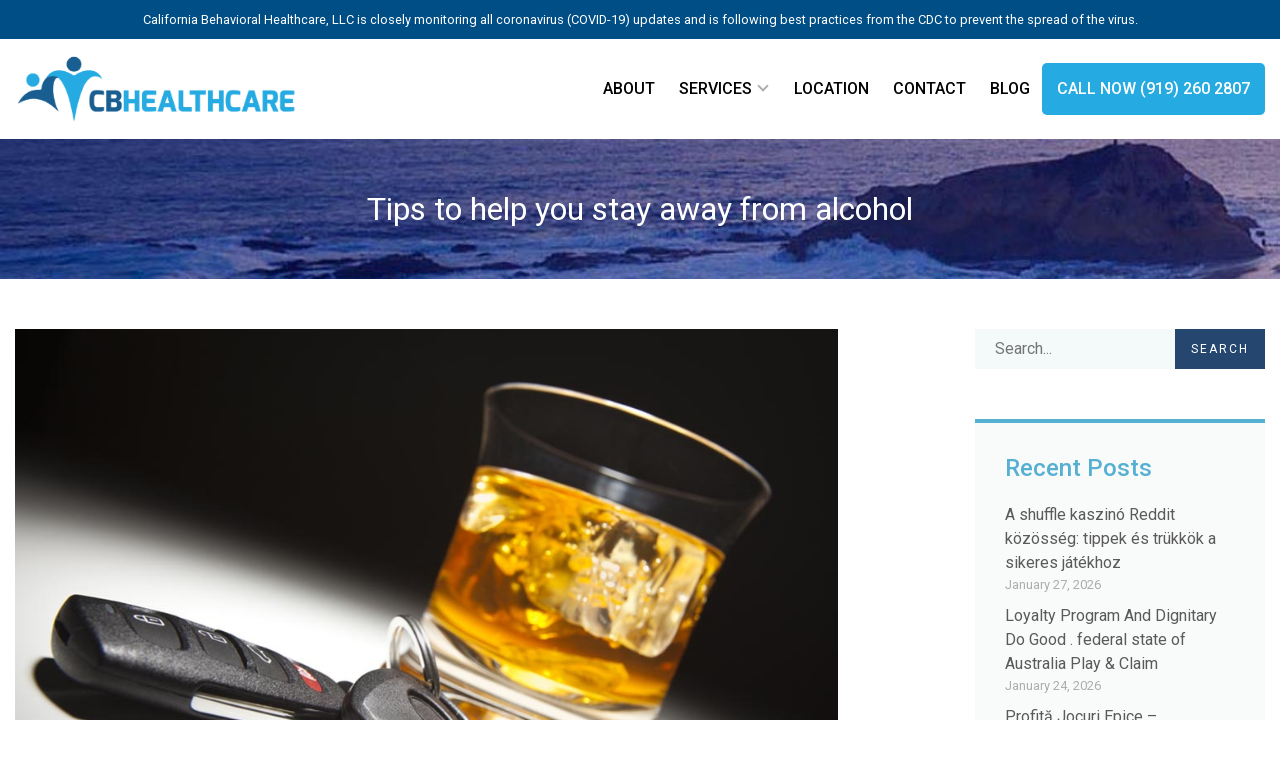

--- FILE ---
content_type: text/html; charset=UTF-8
request_url: https://www.cbhealthcares.com/tips-to-help-you-stay-away-from-alcohol/
body_size: 34615
content:
<!DOCTYPE html>
<html lang="en">
<head>
<meta charset="utf-8">
<meta http-equiv="X-UA-Compatible" content="IE=edge">
<meta name="viewport" content="width=device-width, initial-scale=1">
<!-- The above 3 meta tags *must* come first in the head; any other head content must come *after* these tags -->

<meta name="google-site-verification" content="dya_FXDcRmHdPxzD-y9K5vs5qRxqHrhtVtwA0Oqwbsg">
<meta name="author" content="California Behavioral Healthcare">
<link rel="shortcut icon" href="https://www.cbhealthcares.com/wp-content/themes/cbhealthcare-v1/images/favicon.png">
<title>Tips to help you stay away from alcohol - CB Healthcares</title>

<meta name='robots' content='index, follow, max-image-preview:large, max-snippet:-1, max-video-preview:-1' />

	<!-- This site is optimized with the Yoast SEO plugin v19.8 - https://yoast.com/wordpress/plugins/seo/ -->
	<link rel="canonical" href="https://www.cbhealthcares.com/tips-to-help-you-stay-away-from-alcohol/" />
	<meta property="og:locale" content="en_US" />
	<meta property="og:type" content="article" />
	<meta property="og:title" content="Tips to help you stay away from alcohol - CB Healthcares" />
	<meta property="og:description" content="Alcohol is widely used in our society and many of our activities are drenched with it, ranging from celebration to any other function. Hence, there is always a chance to swerve towards alcoholism for all of us. Drinking on a regular basis can surely lead to dependence, giving way to a lot of other troubles..." />
	<meta property="og:url" content="https://www.cbhealthcares.com/tips-to-help-you-stay-away-from-alcohol/" />
	<meta property="og:site_name" content="CB Healthcares" />
	<meta property="article:published_time" content="2021-10-31T08:07:02+00:00" />
	<meta property="article:modified_time" content="2021-11-01T08:07:24+00:00" />
	<meta property="og:image" content="https://www.cbhealthcares.com/wp-content/uploads/2021/11/Tips-to-help-you-stay-away-from-alcohol.jpg" />
	<meta property="og:image:width" content="1000" />
	<meta property="og:image:height" content="667" />
	<meta property="og:image:type" content="image/jpeg" />
	<meta name="author" content="cbhwebmaster" />
	<meta name="twitter:card" content="summary_large_image" />
	<meta name="twitter:label1" content="Written by" />
	<meta name="twitter:data1" content="cbhwebmaster" />
	<meta name="twitter:label2" content="Est. reading time" />
	<meta name="twitter:data2" content="4 minutes" />
	<script type="application/ld+json" class="yoast-schema-graph">{"@context":"https://schema.org","@graph":[{"@type":"WebPage","@id":"https://www.cbhealthcares.com/tips-to-help-you-stay-away-from-alcohol/","url":"https://www.cbhealthcares.com/tips-to-help-you-stay-away-from-alcohol/","name":"Tips to help you stay away from alcohol - CB Healthcares","isPartOf":{"@id":"https://www.cbhealthcares.com/#website"},"primaryImageOfPage":{"@id":"https://www.cbhealthcares.com/tips-to-help-you-stay-away-from-alcohol/#primaryimage"},"image":{"@id":"https://www.cbhealthcares.com/tips-to-help-you-stay-away-from-alcohol/#primaryimage"},"thumbnailUrl":"https://www.cbhealthcares.com/wp-content/uploads/2021/11/Tips-to-help-you-stay-away-from-alcohol.jpg","datePublished":"2021-10-31T08:07:02+00:00","dateModified":"2021-11-01T08:07:24+00:00","author":{"@id":"https://www.cbhealthcares.com/#/schema/person/16965a60d69d495d680b8452196b5395"},"breadcrumb":{"@id":"https://www.cbhealthcares.com/tips-to-help-you-stay-away-from-alcohol/#breadcrumb"},"inLanguage":"en-US","potentialAction":[{"@type":"ReadAction","target":["https://www.cbhealthcares.com/tips-to-help-you-stay-away-from-alcohol/"]}]},{"@type":"ImageObject","inLanguage":"en-US","@id":"https://www.cbhealthcares.com/tips-to-help-you-stay-away-from-alcohol/#primaryimage","url":"https://www.cbhealthcares.com/wp-content/uploads/2021/11/Tips-to-help-you-stay-away-from-alcohol.jpg","contentUrl":"https://www.cbhealthcares.com/wp-content/uploads/2021/11/Tips-to-help-you-stay-away-from-alcohol.jpg","width":1000,"height":667,"caption":"Alcoholic Drink and Car Keys Under Spot Light."},{"@type":"BreadcrumbList","@id":"https://www.cbhealthcares.com/tips-to-help-you-stay-away-from-alcohol/#breadcrumb","itemListElement":[{"@type":"ListItem","position":1,"name":"Home","item":"https://www.cbhealthcares.com/"},{"@type":"ListItem","position":2,"name":"Tips to help you stay away from alcohol"}]},{"@type":"WebSite","@id":"https://www.cbhealthcares.com/#website","url":"https://www.cbhealthcares.com/","name":"CB Healthcares","description":"","potentialAction":[{"@type":"SearchAction","target":{"@type":"EntryPoint","urlTemplate":"https://www.cbhealthcares.com/?s={search_term_string}"},"query-input":"required name=search_term_string"}],"inLanguage":"en-US"},{"@type":"Person","@id":"https://www.cbhealthcares.com/#/schema/person/16965a60d69d495d680b8452196b5395","name":"cbhwebmaster","image":{"@type":"ImageObject","inLanguage":"en-US","@id":"https://www.cbhealthcares.com/#/schema/person/image/","url":"https://secure.gravatar.com/avatar/f29672deb2c7721c41a95d8b23296012?s=96&d=mm&r=g","contentUrl":"https://secure.gravatar.com/avatar/f29672deb2c7721c41a95d8b23296012?s=96&d=mm&r=g","caption":"cbhwebmaster"},"url":"https://www.cbhealthcares.com/author/admin2bluella/"}]}</script>
	<!-- / Yoast SEO plugin. -->


<link rel='dns-prefetch' href='//code.jquery.com' />
<link rel='dns-prefetch' href='//cdn.jsdelivr.net' />
<link rel='dns-prefetch' href='//fonts.googleapis.com' />
<link rel='dns-prefetch' href='//use.fontawesome.com' />
<link rel='dns-prefetch' href='//s.w.org' />
<link rel="alternate" type="application/rss+xml" title="CB Healthcares &raquo; Feed" href="https://www.cbhealthcares.com/feed/" />
<link rel="alternate" type="application/rss+xml" title="CB Healthcares &raquo; Comments Feed" href="https://www.cbhealthcares.com/comments/feed/" />
<script type="text/javascript">
window._wpemojiSettings = {"baseUrl":"https:\/\/s.w.org\/images\/core\/emoji\/13.1.0\/72x72\/","ext":".png","svgUrl":"https:\/\/s.w.org\/images\/core\/emoji\/13.1.0\/svg\/","svgExt":".svg","source":{"concatemoji":"https:\/\/www.cbhealthcares.com\/wp-includes\/js\/wp-emoji-release.min.js?ver=5.9.12"}};
/*! This file is auto-generated */
!function(e,a,t){var n,r,o,i=a.createElement("canvas"),p=i.getContext&&i.getContext("2d");function s(e,t){var a=String.fromCharCode;p.clearRect(0,0,i.width,i.height),p.fillText(a.apply(this,e),0,0);e=i.toDataURL();return p.clearRect(0,0,i.width,i.height),p.fillText(a.apply(this,t),0,0),e===i.toDataURL()}function c(e){var t=a.createElement("script");t.src=e,t.defer=t.type="text/javascript",a.getElementsByTagName("head")[0].appendChild(t)}for(o=Array("flag","emoji"),t.supports={everything:!0,everythingExceptFlag:!0},r=0;r<o.length;r++)t.supports[o[r]]=function(e){if(!p||!p.fillText)return!1;switch(p.textBaseline="top",p.font="600 32px Arial",e){case"flag":return s([127987,65039,8205,9895,65039],[127987,65039,8203,9895,65039])?!1:!s([55356,56826,55356,56819],[55356,56826,8203,55356,56819])&&!s([55356,57332,56128,56423,56128,56418,56128,56421,56128,56430,56128,56423,56128,56447],[55356,57332,8203,56128,56423,8203,56128,56418,8203,56128,56421,8203,56128,56430,8203,56128,56423,8203,56128,56447]);case"emoji":return!s([10084,65039,8205,55357,56613],[10084,65039,8203,55357,56613])}return!1}(o[r]),t.supports.everything=t.supports.everything&&t.supports[o[r]],"flag"!==o[r]&&(t.supports.everythingExceptFlag=t.supports.everythingExceptFlag&&t.supports[o[r]]);t.supports.everythingExceptFlag=t.supports.everythingExceptFlag&&!t.supports.flag,t.DOMReady=!1,t.readyCallback=function(){t.DOMReady=!0},t.supports.everything||(n=function(){t.readyCallback()},a.addEventListener?(a.addEventListener("DOMContentLoaded",n,!1),e.addEventListener("load",n,!1)):(e.attachEvent("onload",n),a.attachEvent("onreadystatechange",function(){"complete"===a.readyState&&t.readyCallback()})),(n=t.source||{}).concatemoji?c(n.concatemoji):n.wpemoji&&n.twemoji&&(c(n.twemoji),c(n.wpemoji)))}(window,document,window._wpemojiSettings);
</script>
<style type="text/css">
img.wp-smiley,
img.emoji {
	display: inline !important;
	border: none !important;
	box-shadow: none !important;
	height: 1em !important;
	width: 1em !important;
	margin: 0 0.07em !important;
	vertical-align: -0.1em !important;
	background: none !important;
	padding: 0 !important;
}
</style>
	<link rel='stylesheet' id='wp-block-library-css'  href='https://www.cbhealthcares.com/wp-includes/css/dist/block-library/style.min.css?ver=5.9.12' type='text/css' media='all' />
<style id='global-styles-inline-css' type='text/css'>
body{--wp--preset--color--black: #000000;--wp--preset--color--cyan-bluish-gray: #abb8c3;--wp--preset--color--white: #ffffff;--wp--preset--color--pale-pink: #f78da7;--wp--preset--color--vivid-red: #cf2e2e;--wp--preset--color--luminous-vivid-orange: #ff6900;--wp--preset--color--luminous-vivid-amber: #fcb900;--wp--preset--color--light-green-cyan: #7bdcb5;--wp--preset--color--vivid-green-cyan: #00d084;--wp--preset--color--pale-cyan-blue: #8ed1fc;--wp--preset--color--vivid-cyan-blue: #0693e3;--wp--preset--color--vivid-purple: #9b51e0;--wp--preset--gradient--vivid-cyan-blue-to-vivid-purple: linear-gradient(135deg,rgba(6,147,227,1) 0%,rgb(155,81,224) 100%);--wp--preset--gradient--light-green-cyan-to-vivid-green-cyan: linear-gradient(135deg,rgb(122,220,180) 0%,rgb(0,208,130) 100%);--wp--preset--gradient--luminous-vivid-amber-to-luminous-vivid-orange: linear-gradient(135deg,rgba(252,185,0,1) 0%,rgba(255,105,0,1) 100%);--wp--preset--gradient--luminous-vivid-orange-to-vivid-red: linear-gradient(135deg,rgba(255,105,0,1) 0%,rgb(207,46,46) 100%);--wp--preset--gradient--very-light-gray-to-cyan-bluish-gray: linear-gradient(135deg,rgb(238,238,238) 0%,rgb(169,184,195) 100%);--wp--preset--gradient--cool-to-warm-spectrum: linear-gradient(135deg,rgb(74,234,220) 0%,rgb(151,120,209) 20%,rgb(207,42,186) 40%,rgb(238,44,130) 60%,rgb(251,105,98) 80%,rgb(254,248,76) 100%);--wp--preset--gradient--blush-light-purple: linear-gradient(135deg,rgb(255,206,236) 0%,rgb(152,150,240) 100%);--wp--preset--gradient--blush-bordeaux: linear-gradient(135deg,rgb(254,205,165) 0%,rgb(254,45,45) 50%,rgb(107,0,62) 100%);--wp--preset--gradient--luminous-dusk: linear-gradient(135deg,rgb(255,203,112) 0%,rgb(199,81,192) 50%,rgb(65,88,208) 100%);--wp--preset--gradient--pale-ocean: linear-gradient(135deg,rgb(255,245,203) 0%,rgb(182,227,212) 50%,rgb(51,167,181) 100%);--wp--preset--gradient--electric-grass: linear-gradient(135deg,rgb(202,248,128) 0%,rgb(113,206,126) 100%);--wp--preset--gradient--midnight: linear-gradient(135deg,rgb(2,3,129) 0%,rgb(40,116,252) 100%);--wp--preset--duotone--dark-grayscale: url('#wp-duotone-dark-grayscale');--wp--preset--duotone--grayscale: url('#wp-duotone-grayscale');--wp--preset--duotone--purple-yellow: url('#wp-duotone-purple-yellow');--wp--preset--duotone--blue-red: url('#wp-duotone-blue-red');--wp--preset--duotone--midnight: url('#wp-duotone-midnight');--wp--preset--duotone--magenta-yellow: url('#wp-duotone-magenta-yellow');--wp--preset--duotone--purple-green: url('#wp-duotone-purple-green');--wp--preset--duotone--blue-orange: url('#wp-duotone-blue-orange');--wp--preset--font-size--small: 13px;--wp--preset--font-size--medium: 20px;--wp--preset--font-size--large: 36px;--wp--preset--font-size--x-large: 42px;}.has-black-color{color: var(--wp--preset--color--black) !important;}.has-cyan-bluish-gray-color{color: var(--wp--preset--color--cyan-bluish-gray) !important;}.has-white-color{color: var(--wp--preset--color--white) !important;}.has-pale-pink-color{color: var(--wp--preset--color--pale-pink) !important;}.has-vivid-red-color{color: var(--wp--preset--color--vivid-red) !important;}.has-luminous-vivid-orange-color{color: var(--wp--preset--color--luminous-vivid-orange) !important;}.has-luminous-vivid-amber-color{color: var(--wp--preset--color--luminous-vivid-amber) !important;}.has-light-green-cyan-color{color: var(--wp--preset--color--light-green-cyan) !important;}.has-vivid-green-cyan-color{color: var(--wp--preset--color--vivid-green-cyan) !important;}.has-pale-cyan-blue-color{color: var(--wp--preset--color--pale-cyan-blue) !important;}.has-vivid-cyan-blue-color{color: var(--wp--preset--color--vivid-cyan-blue) !important;}.has-vivid-purple-color{color: var(--wp--preset--color--vivid-purple) !important;}.has-black-background-color{background-color: var(--wp--preset--color--black) !important;}.has-cyan-bluish-gray-background-color{background-color: var(--wp--preset--color--cyan-bluish-gray) !important;}.has-white-background-color{background-color: var(--wp--preset--color--white) !important;}.has-pale-pink-background-color{background-color: var(--wp--preset--color--pale-pink) !important;}.has-vivid-red-background-color{background-color: var(--wp--preset--color--vivid-red) !important;}.has-luminous-vivid-orange-background-color{background-color: var(--wp--preset--color--luminous-vivid-orange) !important;}.has-luminous-vivid-amber-background-color{background-color: var(--wp--preset--color--luminous-vivid-amber) !important;}.has-light-green-cyan-background-color{background-color: var(--wp--preset--color--light-green-cyan) !important;}.has-vivid-green-cyan-background-color{background-color: var(--wp--preset--color--vivid-green-cyan) !important;}.has-pale-cyan-blue-background-color{background-color: var(--wp--preset--color--pale-cyan-blue) !important;}.has-vivid-cyan-blue-background-color{background-color: var(--wp--preset--color--vivid-cyan-blue) !important;}.has-vivid-purple-background-color{background-color: var(--wp--preset--color--vivid-purple) !important;}.has-black-border-color{border-color: var(--wp--preset--color--black) !important;}.has-cyan-bluish-gray-border-color{border-color: var(--wp--preset--color--cyan-bluish-gray) !important;}.has-white-border-color{border-color: var(--wp--preset--color--white) !important;}.has-pale-pink-border-color{border-color: var(--wp--preset--color--pale-pink) !important;}.has-vivid-red-border-color{border-color: var(--wp--preset--color--vivid-red) !important;}.has-luminous-vivid-orange-border-color{border-color: var(--wp--preset--color--luminous-vivid-orange) !important;}.has-luminous-vivid-amber-border-color{border-color: var(--wp--preset--color--luminous-vivid-amber) !important;}.has-light-green-cyan-border-color{border-color: var(--wp--preset--color--light-green-cyan) !important;}.has-vivid-green-cyan-border-color{border-color: var(--wp--preset--color--vivid-green-cyan) !important;}.has-pale-cyan-blue-border-color{border-color: var(--wp--preset--color--pale-cyan-blue) !important;}.has-vivid-cyan-blue-border-color{border-color: var(--wp--preset--color--vivid-cyan-blue) !important;}.has-vivid-purple-border-color{border-color: var(--wp--preset--color--vivid-purple) !important;}.has-vivid-cyan-blue-to-vivid-purple-gradient-background{background: var(--wp--preset--gradient--vivid-cyan-blue-to-vivid-purple) !important;}.has-light-green-cyan-to-vivid-green-cyan-gradient-background{background: var(--wp--preset--gradient--light-green-cyan-to-vivid-green-cyan) !important;}.has-luminous-vivid-amber-to-luminous-vivid-orange-gradient-background{background: var(--wp--preset--gradient--luminous-vivid-amber-to-luminous-vivid-orange) !important;}.has-luminous-vivid-orange-to-vivid-red-gradient-background{background: var(--wp--preset--gradient--luminous-vivid-orange-to-vivid-red) !important;}.has-very-light-gray-to-cyan-bluish-gray-gradient-background{background: var(--wp--preset--gradient--very-light-gray-to-cyan-bluish-gray) !important;}.has-cool-to-warm-spectrum-gradient-background{background: var(--wp--preset--gradient--cool-to-warm-spectrum) !important;}.has-blush-light-purple-gradient-background{background: var(--wp--preset--gradient--blush-light-purple) !important;}.has-blush-bordeaux-gradient-background{background: var(--wp--preset--gradient--blush-bordeaux) !important;}.has-luminous-dusk-gradient-background{background: var(--wp--preset--gradient--luminous-dusk) !important;}.has-pale-ocean-gradient-background{background: var(--wp--preset--gradient--pale-ocean) !important;}.has-electric-grass-gradient-background{background: var(--wp--preset--gradient--electric-grass) !important;}.has-midnight-gradient-background{background: var(--wp--preset--gradient--midnight) !important;}.has-small-font-size{font-size: var(--wp--preset--font-size--small) !important;}.has-medium-font-size{font-size: var(--wp--preset--font-size--medium) !important;}.has-large-font-size{font-size: var(--wp--preset--font-size--large) !important;}.has-x-large-font-size{font-size: var(--wp--preset--font-size--x-large) !important;}
</style>
<link rel='stylesheet' id='style-css'  href='https://www.cbhealthcares.com/wp-content/themes/cbhealthcare-v1/style.css?ver=5.9.12' type='text/css' media='all' />
<link rel='stylesheet' id='theme_font-css'  href='https://fonts.googleapis.com/css?family=Roboto%3A300%2C400%2C500%2C700&#038;display=swap&#038;ver=5.9.12' type='text/css' media='all' />
<link rel='stylesheet' id='theme_icon-css'  href='https://use.fontawesome.com/releases/v5.4.1/css/all.css?ver=5.9.12' type='text/css' media='all' />
<link rel='stylesheet' id='theme_bootstrap-css'  href='https://cdn.jsdelivr.net/npm/bootstrap@4.6.0/dist/css/bootstrap.min.css?ver=5.9.12' type='text/css' media='all' />
<link rel='stylesheet' id='theme_style-css'  href='https://www.cbhealthcares.com/wp-content/themes/cbhealthcare-v1/css/theme.css?ver=5.9.12' type='text/css' media='all' />
<link rel="https://api.w.org/" href="https://www.cbhealthcares.com/wp-json/" /><link rel="alternate" type="application/json" href="https://www.cbhealthcares.com/wp-json/wp/v2/posts/327" /><link rel='shortlink' href='https://www.cbhealthcares.com/?p=327' />
<link rel="alternate" type="application/json+oembed" href="https://www.cbhealthcares.com/wp-json/oembed/1.0/embed?url=https%3A%2F%2Fwww.cbhealthcares.com%2Ftips-to-help-you-stay-away-from-alcohol%2F" />
<link rel="alternate" type="text/xml+oembed" href="https://www.cbhealthcares.com/wp-json/oembed/1.0/embed?url=https%3A%2F%2Fwww.cbhealthcares.com%2Ftips-to-help-you-stay-away-from-alcohol%2F&#038;format=xml" />

<!-- Google Tag Manager -->
<script>(function(w,d,s,l,i){w[l]=w[l]||[];w[l].push({'gtm.start':
new Date().getTime(),event:'gtm.js'});var f=d.getElementsByTagName(s)[0],
j=d.createElement(s),dl=l!='dataLayer'?'&l='+l:'';j.async=true;j.src=
'https://www.googletagmanager.com/gtm.js?id='+i+dl;f.parentNode.insertBefore(j,f);
})(window,document,'script','dataLayer','GTM-PLLGX8Z');</script>
<!-- End Google Tag Manager -->

</head>
<body>
<!-- Google Tag Manager (noscript) -->
<noscript><iframe src="https://www.googletagmanager.com/ns.html?id=GTM-PLLGX8Z"
height="0" width="0" style="display:none;visibility:hidden"></iframe></noscript>
<!-- End Google Tag Manager (noscript) -->

<!-- Header Bar -->
<header class="sticky-top">
    <div class="covid">
        <a href="http://www.cbhealthcares.com/covid/"><p>California Behavioral Healthcare, LLC is closely monitoring all coronavirus (COVID-19) updates and is following best practices from the CDC to prevent the spread of the virus.</p></a>
    </div>
	<div class="container">
		<div class="row align-items-center">
			<div class="col-md-3 logo">
				<a href="https://www.cbhealthcares.com"><img class="img-fluid" src="https://www.cbhealthcares.com/wp-content/themes/cbhealthcare-v1/images/cbhealthcare-logo.png" alt="California Behavioural Healthcare Center" title="California Behavioural Healthcare Center" width="281" height="70"></a>
			</div>
			<div class="col-md-9">
                <nav>
                    <div id="cssmenu" class="menu-primary-menu-container"><ul id="menu-primary-menu" class="menu"><li id="menu-item-82" class="menu-item menu-item-type-post_type menu-item-object-page"><a href="https://www.cbhealthcares.com/about/"><span>About</span></a></li>
<li id="menu-item-9" class="menu-item menu-item-type-custom menu-item-object-custom menu-item-has-children has-sub"><a href="#"><span>Services</span></a>
<ul>
	<li id="menu-item-42" class="menu-item menu-item-type-post_type menu-item-object-page"><a href="https://www.cbhealthcares.com/services/residential-treatment-center/"><span>Residential Treatment Center</span></a></li>
	<li id="menu-item-50" class="menu-item menu-item-type-post_type menu-item-object-page"><a href="https://www.cbhealthcares.com/services/intensive-outpatient-program/"><span>Intensive Outpatient Program</span></a></li>
	<li id="menu-item-62" class="menu-item menu-item-type-post_type menu-item-object-page"><a href="https://www.cbhealthcares.com/services/partial-hospitalization-program/"><span>Partial Hospitalization Program</span></a></li>
	<li id="menu-item-41" class="menu-item menu-item-type-post_type menu-item-object-page"><a href="https://www.cbhealthcares.com/services/sub-acute-detox/"><span>Sub-acute Detox</span></a></li>
</ul>
</li>
<li id="menu-item-94" class="menu-item menu-item-type-post_type menu-item-object-page"><a href="https://www.cbhealthcares.com/location/"><span>Location</span></a></li>
<li id="menu-item-69" class="menu-item menu-item-type-post_type menu-item-object-page"><a href="https://www.cbhealthcares.com/contact/"><span>Contact</span></a></li>
<li id="menu-item-307" class="menu-item menu-item-type-post_type menu-item-object-page current_page_parent"><a href="https://www.cbhealthcares.com/blog/"><span>Blog</span></a></li>
<li id="menu-item-12" class="menu-item menu-item-type-custom menu-item-object-custom"><a href="tel:9192602807"><span>Call Now (919) 260 2807</span></a></li>
</ul></div>                </nav>
			</div>
		</div>
	</div>
</header>
<div class="page-banner">
	<div class="container">
		<div class="row align-items-center">
			<div class="col-12">
				<h1 class="text-center">Tips to help you stay away from alcohol</h1>
			</div>		
		</div>
	</div>
</div>


<section class="blog">
	<div class="container">
		<div class="row">
			<div class="col-md-8">
				                     
                                
                <img width="1000" height="667" src="https://www.cbhealthcares.com/wp-content/uploads/2021/11/Tips-to-help-you-stay-away-from-alcohol.jpg" class="img-fluid wp-post-image" alt="Tips to help you stay away from alcohol" title="Tips to help you stay away from alcohol" srcset="https://www.cbhealthcares.com/wp-content/uploads/2021/11/Tips-to-help-you-stay-away-from-alcohol.jpg 1000w, https://www.cbhealthcares.com/wp-content/uploads/2021/11/Tips-to-help-you-stay-away-from-alcohol-300x200.jpg 300w, https://www.cbhealthcares.com/wp-content/uploads/2021/11/Tips-to-help-you-stay-away-from-alcohol-768x512.jpg 768w" sizes="(max-width: 1000px) 100vw, 1000px" />                
                <p class="h6 mt-4">October 31, 2021</p>
                <p class="h4">Tips to help you stay away from alcohol</p>                
                <p class="blog-cat"><a href="https://www.cbhealthcares.com/alcohol-addiction/" rel="category tag">Alcohol Addiction</a></p>
                <p>Alcohol is widely used in our society and many of our activities are drenched with it, ranging from celebration to any other function. Hence, there is always a chance to swerve towards alcoholism for all of us.</p>
<p>Drinking on a regular basis can surely lead to dependence, giving way to a lot of other troubles associated with alcoholism. Even though people say that they believe in moderation and it is the best way to consume alcohol, it can also lead to alcoholism. Getting hooked to alcohol or becoming an alcoholic poses a big health threat to them and the people around.</p>
<p>However, there is a silver lining, with ways to deal with alcohol abuse that can save lives. Apart from seeking treatment when you see the slightest sign of becoming dependent on alcohol, there are also steps to undertake to thwart alcoholism.</p>
<p><strong>Some helpful and proven tips to stay away from alcohol abuse are as follows</strong>:</p>
<p><strong>Never stock alcohol at home: </strong>Stocking up the refrigerator with bottles of alcohol is a sure-shot way to become an alcoholic. When it is not readily available it is harder to drink as one needs to go out and arrange for it, which acts as a deterrent. On the other hand, when there are attractive bottles of alcohol stacked in the refrigerator, they lure you to sip one glass every time you open the door to take out something else. Being easily accessible, you will look for the slightest pretext to make one glass for you or when friends come over.</p>
<p><strong>Don’t drink when you are emotional</strong>: Hitting the bottle when one is low or in an emotional state is a dangerous habit as it can soon turn into a heavy drinking pattern. The brain will act in such a loop that there will be more and more occasions to drink. Hence, one shouldn’t drink when emotional or use alcohol as an alibi to pacify disturbing thoughts. Rather one should look for other healthy methods to deal with negative thoughts.</p>
<p><strong>Avoid trips to the bars</strong>: Visiting bars, even though you think they are infrequent, slowly develops into a habit. You will feel like rushing to the nearest bar whenever an unpleasant situation crops up. It will definitely lead to alcoholism and other problems.</p>
<p><strong>Stop binge drinking</strong>: Going on benders during the weekend is very harmful as it is extremely habit-building. Binge drinking not only poses immediate threats to drinkers, but also forms a habit of drinking on a regular basis, a precursor to becoming an alcoholic. So, never indulge in binge drinking whatever the occasion may be and stay from alcoholism.</p>
<p><strong>Shun people who are drinkers</strong>: Never hang out with alcoholics or are into the habit of drinking regularly. You will surely drift towards alcoholism when you spend a greater amount of time in the company of such people. It is in no way disparaging them or looking down upon them, even they need to address this issue in their lives. If you avoid people who are heavy drinkers you will certainly be at a safe zone. Friends and acquaintances have a silent influence on us and before we realize we begin to emulate their habits and traits. Drinking is one of them.</p>
<p><strong>Know when you have a drinking problem</strong>:</p>
<p>The first step towards leading a sober life is to realize whether you have a drinking problem and take necessary steps or seek help.</p>
<p>An individual has a drinking problem when he or she:—</p>
<ul>
<li>Drinks to relieve stress</li>
<li>Drinks alone</li>
<li>Looks forward to drinking and arrange for a schedule to drink</li>
<li>Drinks as a respite from boredom or loneliness</li>
<li>Does unsafe things occasionally such as drinking and driving</li>
<li>Faces sleeping problems after drinking</li>
<li>Drinks in social situations to fit in</li>
<li>Develops health problems due to drinking</li>
<li>Causes suffering to loved ones and self due to drinking</li>
<li>Drinks to deal with negative situation</li>
<li>Continues to drink despite experiencing harmful consequences</li>
<li>Drinks to overcome shyness</li>
</ul>
<p>As seen in the above discussion, alcoholism is also a behavioral health issue. Baring those incidents, when one’s company becomes the cause of alcoholism, it largely has an underlying mental thought process leading people towards consuming regular alcohol.</p>
<p><strong>Getting help</strong></p>
<p>Alcoholism can be treated and one can lead a sober life like before. So, if you or a loved one is dealing with alcohol abuse seek immediate help from experts.</p>
<p>We, at California Behavioral Healthcare, can help you get rid of your alcohol problem. Our inpatient residential treatment centers offer the best evidence-based treatment programs ensuring long-term recovery for people living with an alcohol problem. Check out our top intensive outpatient program by calling our 24/7 helpline number <a href="tel:9192602807">(919) 260-2807</a> and get immediate assistance. Alternately, you can also chat with one of our online representatives to assist you further.</p>
                    
                								
							</div>

            <div id="sidebar" class="col-md-3 ml-auto sidebar">
				
<aside>	
	<!-- Sidebar -->
	<form action="https://www.cbhealthcares.com" class="search-box" id="searchform" method="get">
    <input type="text" id="s" name="s" value="" class="search-field" placeholder="Search...">
    <button type="submit" id="searchsubmit">Search</button>
</form>
	<!-- Sidebar Widget -->
	
		<div class="widget-area">
		<h2 class="widgettitle">Recent Posts</h2>

		<ul>
											<li>
					<a href="https://www.cbhealthcares.com/a-shuffle-kaszino-reddit-kozosseg-tippek-es-trukkok-a-sikeres-jatekhoz/">A shuffle kaszinó Reddit közösség: tippek és trükkök a sikeres játékhoz</a>
											<span class="post-date">January 27, 2026</span>
									</li>
											<li>
					<a href="https://www.cbhealthcares.com/loyalty-program-and-dignitary-do-good-federal-state-of-australia-play-claim/">Loyalty Program And Dignitary Do Good . federal state of Australia Play &#038; Claim</a>
											<span class="post-date">January 24, 2026</span>
									</li>
											<li>
					<a href="https://www.cbhealthcares.com/profita-jocuri-epice-deutschland-play-instantly/">Profită Jocuri Epice – Deutschland Play Instantly</a>
											<span class="post-date">January 24, 2026</span>
									</li>
											<li>
					<a href="https://www.cbhealthcares.com/semanal-botes-en-juego-peninsula-iberica-grab-your-bonus/">Semanal Botes En Juego &#8212; Península Ibérica Grab Your Bonus</a>
											<span class="post-date">January 24, 2026</span>
									</li>
											<li>
					<a href="https://www.cbhealthcares.com/momente-norocoase-pentru-vise-mari-ro-enjoy-the-game/">Momente Norocoase  Pentru Vise Mari — RO Enjoy the Game</a>
											<span class="post-date">January 24, 2026</span>
									</li>
					</ul>

		</div><div class="widget-area"><h2 class="widgettitle">Categories</h2>

			<ul>
					<li class="cat-item cat-item-7"><a href="https://www.cbhealthcares.com/addiction/">Addiction</a>
</li>
	<li class="cat-item cat-item-8"><a href="https://www.cbhealthcares.com/alcohol-addiction/">Alcohol Addiction</a>
</li>
	<li class="cat-item cat-item-6"><a href="https://www.cbhealthcares.com/detox/">Detox</a>
</li>
	<li class="cat-item cat-item-9"><a href="https://www.cbhealthcares.com/drug-addiction/">Drug Addiction</a>
</li>
	<li class="cat-item cat-item-5"><a href="https://www.cbhealthcares.com/residential-treatment/">Residential Treatment</a>
</li>
	<li class="cat-item cat-item-10"><a href="https://www.cbhealthcares.com/substance-abuse/">Substance Abuse</a>
</li>
	<li class="cat-item cat-item-4"><a href="https://www.cbhealthcares.com/treatment/">Treatment</a>
</li>
	<li class="cat-item cat-item-1"><a href="https://www.cbhealthcares.com/uncategorized/">Uncategorized</a>
</li>
			</ul>

			</div></aside>
			</div>
		</div>
	</div>
</section>

<!-- Footer section -->

<!-- Insurance Section -->
<section class="insurance">
    <div class="container">
        <div class="row align-items-center">
            <div class="col-12 text-center">
                <p class="title">We accept Most Private Insurance</p>
                <ul>
                    <li>Aetna</li>
                    <li>APS Healthcare</li>
                    <li>MultiPlan</li>
                    <li>ComPsych</li>
                    <li>IBH</li>
                    <li>Anthem</li>
                    <li>Cigna</li>
                    <li>Health Smart</li>
                    <li>The Holman Group</li>
                    <li>Life Synch</li>
                </ul>
                <p>Call Today for a Free Insurance Verification</p>
                <a href="tel:9192602807" class="btn btn-primary">(919).260.2807</a>
            </div>
        </div>
    </div>
</section>
<!-- Footer section -->
<section class="cta">
    <div class="container">
        <div class="row">
            <div class="col-12">
                <p class="title">Start your journey today</p>
                <p>Speak with an addiction professional now!</p>
                <a href="tel:9192602807" class="btn btn-primary">Call now (919).260.2807</a>
            </div>
        </div>
    </div>
</section>

<footer>
	<div class="container">
        <div class="row align-items-start">
            <div class="col-md-4 col-sm-12">
                <p>&copy;2026 California Behavioral Healthcare, LLC</p>
            </div>
            <div class="col-md-4 col-sm-12 footer-add-text">
                <img class="footer-img" src="https://www.cbhealthcares.com/wp-content/uploads/2022/08/mtr-dhcs-logo-light-1024x217-1.png">
                <p> Licensed and Certified by the Department of Health Care Services </p>
                <p>California Behavioral Healthcare, LLC</p>
                <p>License and Certification Number: 300692AP</p>
                <a href="https://data.chhs.ca.gov/dataset/sud-recovery-treatment-facilities" target="_blank">www.data.chhs.ca.gov</a>
            </div>
            <div class="col-md-4 col-sm-12">
                <ul id="menu-footer-menu" class="list-inline float-right"><li id="menu-item-116" class="menu-item menu-item-type-post_type menu-item-object-page menu-item-116"><a href="https://www.cbhealthcares.com/privacy-policy/">Privacy Policy</a></li>
</ul>            </div>
        </div>
	</div>
</footer>
    
<!-- Scroll Top --> 
<a href="#" class="scrollup"><i class="fas fa-arrow-up" aria-hidden="true"></i></a>

<script type='text/javascript' src='https://code.jquery.com/jquery-3.3.1.min.js?ver=5.9.12' id='theme_jquery-js'></script>
<script type='text/javascript' src='https://cdn.jsdelivr.net/npm/popper.js@1.16.1/dist/umd/popper.min.js?ver=5.9.12' id='theme_popper-js'></script>
<script type='text/javascript' src='https://cdn.jsdelivr.net/npm/bootstrap@4.6.0/dist/js/bootstrap.min.js?ver=5.9.12' id='theme_bootstrap-js'></script>
<script type='text/javascript' src='https://www.cbhealthcares.com/wp-content/themes/cbhealthcare-v1/js/cssmenu.js?ver=5.9.12' id='theme_cssmenu-js'></script>

<script type="text/javascript">
jQuery(document).ready(function() {		    
    // Scroll top script
	$(window).scroll(function(){
		if ($(this).scrollTop() > 100) {
			$('.scrollup').fadeIn();
		} else {
			$('.scrollup').fadeOut();
		}
	});

	$('.scrollup').click(function(){
		$("html, body").animate({ scrollTop: 0 }, 600);
		return false;
	});
});
</script>

</body>
</html>

--- FILE ---
content_type: text/css
request_url: https://www.cbhealthcares.com/wp-content/themes/cbhealthcare-v1/style.css?ver=5.9.12
body_size: 569
content:
/* 
Theme Name: California Behavioural Healthcare
Theme URI: 
Author: California Behavioural Healthcare
Author URI: www.cbhealthcares.com.com
Description: Responsive clean corporate theme, designed for clarity. Theme designed using a mobile first approach and based on Bootstrap version3 framework, regardless of whether your visitors arrive by smartphone, tablet, laptop, or desktop computer.
Version: 1.0
Tags: responsive, bootstrap
*/

.footer-img{
width: 30%;
margin-bottom: 20px;
}
.footer-add-text{
text-align: center;
}
.footer-add-text p{
margin-bottom: 10px;
}

--- FILE ---
content_type: text/css
request_url: https://www.cbhealthcares.com/wp-content/themes/cbhealthcare-v1/css/theme.css?ver=5.9.12
body_size: 21468
content:
@charset "utf-8";
body {
    font-family: Roboto, sans-serif;
    font-weight: 400;
    color: #5a5a5a
}

li,
p {
    line-height: 1.5
}

li {
    margin-bottom: 10px
}

li:last-child {
    margin-bottom: 0
}

.h1,
.h2,
.h3,
.h4,
.h5,
.h6,
h1,
h2,
h3,
h4,
h5,
h6 {
    color: #000;
    margin-top: 0;
    margin-bottom: 1.25rem;
    line-height: 1.25
}

b,
strong {
    font-weight: 500
}

a {
    color: #0067b1
}

a:hover {
    color: #25aae1;
    text-decoration: none
}

.hide-all {
    display: none;
    visibility: hidden
}

@media (min-width:576px) {
    .container {
        max-width: 100%
    }
}

@media (min-width:768px) {
    .container {
        max-width: 100%
    }
}

@media (min-width:992px) {
    .container {
        max-width: 100%
    }
}

@media (min-width:1441px) {
    .container {
        max-width: 75%
    }
}

.btn-primary {
    background: #25aae1;
    border: 0;
    color: #fff;
    padding: 12px 30px
}

.btn-warning:hover {
    background: #0090cb;
    color: #fff
}

.alignleft {
    float: left !important;
    margin: 0 50px 50px 0
}

.alignright {
    float: right !important;
    margin: 0 0 50px 50px
}

header {
    background: #fff;
    min-height: 100px
}

header .logo {
    margin: 15px 0
}

header.elementor-slideshow__header {
    background: unset;
}

.covid {
    background: #004e86;
    color: #fff;
    padding: 10px;
    text-align: center;
}

.covid p {
    margin: 0;
    font-size: 0.8rem;
    text-decoration: none;
    color: #fff;
}

.covid a:hover a:active {
    text-decoration: none;
}

nav {
    position: relative;
    z-index: 99
}

#cssmenu,
#cssmenu #menu-button,
#cssmenu ul,
#cssmenu ul li,
#cssmenu ul li a {
    margin: 0;
    padding: 0;
    border: 0;
    list-style: none;
    line-height: 1;
    display: block;
    position: relative;
    -webkit-box-sizing: border-box;
    -moz-box-sizing: border-box;
    box-sizing: border-box
}

#cssmenu:after,
#cssmenu>ul:after {
    content: ".";
    display: block;
    clear: both;
    visibility: hidden;
    line-height: 0;
    height: 0
}

#cssmenu #menu-button {
    display: none
}

#cssmenu {
    float: right;
    background: #fff
}

#cssmenu>ul>li {
    float: left
}

#cssmenu.align-center>ul {
    font-size: 0;
    text-align: center
}

#cssmenu.align-center>ul>li {
    display: inline-block;
    float: none
}

#cssmenu.align-center ul ul {
    text-align: left
}

#cssmenu.align-right>ul>li {
    float: right
}

#cssmenu>ul>li>a {
    padding: 42px 12px;
    text-decoration: none;
    color: #000;
    font-weight: 500;
    text-transform: uppercase;
    -webkit-transition: color .15s ease;
    -moz-transition: color .15s ease;
    -ms-transition: color .15s ease;
    -o-transition: color .15s ease;
    transition: color .15s ease
}

#cssmenu>ul>li:hover>a {
    color: #5a5a5a
}

#cssmenu>ul>li:last-child>a {
    background: #25aae1;
    color: #fff;
    margin-top: 24px;
    padding: 18px 15px;
    border-radius: 5px
}

#cssmenu>ul>li:last-child>a:hover {
    background: #0090cb;
    color: #fff
}

#cssmenu>ul>li.has-sub>a {
    padding-right: 30px
}

#cssmenu>ul>li.has-sub>a:after {
    position: absolute;
    top: 43px;
    right: 15px;
    content: '';
    border: solid #adaeaf;
    border-width: 0 2px 2px 0;
    display: inline-block;
    padding: 3px;
    transform: rotate(45deg);
    -webkit-transform: rotate(45deg)
}

#cssmenu ul ul {
    position: absolute;
    left: -9999px;
    background: #fff;
    border: 1px solid rgba(0, 0, 0, .1);
    border-top: 3px solid #25aae1;
    box-shadow: 0 5px 10px rgba(0, 0, 0, .15);
    z-index: 999
}

#cssmenu.align-right ul ul {
    text-align: right
}

#cssmenu ul ul li {
    height: 0;
    -webkit-transition-timing-function: ease;
    -o-transition-timing-function: ease;
    transition-timing-function: ease;
    -webkit-transition-duration: .75s;
    -o-transition-duration: .75s;
    transition-duration: .75s;
    -webkit-transition-property: height, visibility;
    -o-transition-property: height, visibility;
    transition-property: height, visibility
}

#cssmenu li:hover>ul {
    left: auto
}

#cssmenu.align-right li:hover>ul {
    left: auto;
    right: 0
}

#cssmenu li:hover>ul>li {
    height: 38px
}

#cssmenu ul ul ul {
    margin-left: 100%;
    top: 0
}

#cssmenu.align-right ul ul ul {
    margin-left: 0;
    margin-right: 100%
}

#cssmenu ul ul li a {
    background: #fff;
    padding: 11px 20px;
    width: 275px;
    text-decoration: none;
    color: #5a5a5a;
    -webkit-transition: color 1.5s ease;
    -moz-transition: color 1.5s ease;
    -ms-transition: color 1.5s ease;
    -o-transition: color 1.5s ease;
    transition: color 1.5s ease
}

#cssmenu ul ul li.last-item>a,
#cssmenu ul ul li:last-child>a {
    border-bottom: 0
}

#cssmenu ul ul li a:hover,
#cssmenu ul ul li:hover>a {
    background: #f4f4f4;
    color: #000
}

#cssmenu ul ul li.has-sub>a:after {
    position: absolute;
    top: 14px;
    right: 11px;
    content: '';
    border: solid #adaeaf;
    border-width: 0 2px 2px 0;
    display: inline-block;
    padding: 3px;
    transform: rotate(-45deg);
    -webkit-transform: rotate(-45deg)
}

#cssmenu.align-right ul ul li.has-sub>a:after {
    right: auto;
    left: 11px
}

#cssmenu ul ul ul li a {
    background: #fff;
    color: #5a5a5a
}

#cssmenu ul li:nth-child(1) ul li:nth-child(2) .column2 {
    width: 550px
}

#cssmenu ul li:nth-child(1) ul li:nth-child(3) .column2 {
    width: 550px
}

#cssmenu ul li:nth-child(1) ul li:nth-child(5) .column2 {
    width: 550px
}

.column2 {
    width: 550px;
    background: #fff
}

.column2 li {
    height: auto;
    float: left;
    width: 50%
}

.column2 li a {
    margin-right: 0 !important;
    line-height: 12px !important
}

@media all and (max-width:991px) {
    header .col-md-3,
    header .col-md-9 {
        -ms-flex: 0 0 100%;
        flex: 0 0 100%;
        max-width: 100%
    }
    header .col-md-9 {
        background: #eff6fb
    }
    .sticky-top {
        position: relative
    }
    #cssmenu {
        background: #eff6fb;
        width: 100%;
        position: relative
    }
    #cssmenu ul {
        width: 100%;
        display: none
    }
    #cssmenu.align-center>ul {
        text-align: left
    }
    #cssmenu ul li {
        width: 100%;
        border-top: 1px solid rgba(255, 255, 255, .15)
    }
    #cssmenu li:hover>ul>li,
    #cssmenu ul ul li {
        height: auto
    }
    #cssmenu ul li a,
    #cssmenu ul ul li a {
        width: 100%;
        border-bottom: 0;
        padding: 20px 10px
    }
    #cssmenu>ul>li:last-child>a {
        margin-top: 0;
        margin-bottom: 25px
    }
    #cssmenu>ul>li {
        float: none
    }
    #cssmenu ul ul li a {
        padding-left: 25px
    }
    #cssmenu ul ul ul li a {
        padding-left: 35px
    }
    #cssmenu ul ul li a,
    #cssmenu ul ul ul li a {
        background: #fff;
        color: #5a5a5a
    }
    #cssmenu ul ul li.active>a,
    #cssmenu ul ul li:hover>a {
        background: #fff;
        color: #000
    }
    #cssmenu ul ul,
    #cssmenu ul ul ul,
    #cssmenu.align-right ul ul {
        background: #fff;
        position: relative;
        left: 0;
        width: 100%;
        margin: 0;
        text-align: left;
        box-shadow: none
    }
    #cssmenu ul ul>li.has-sub>a:after,
    #cssmenu ul ul>li.has-sub>a:before,
    #cssmenu>ul>li.has-sub>a:after,
    #cssmenu>ul>li.has-sub>a:before {
        display: none
    }
    #cssmenu #menu-button {
        display: block;
        height: 60px;
        color: #5a5a5a;
        cursor: pointer;
        text-transform: uppercase;
        font-weight: 700;
        position: absolute;
        top: -80px;
        right: 45px
    }
    #cssmenu #menu-button:after {
        position: absolute;
        top: 30px;
        left: 17px;
        display: block;
        height: 8px;
        width: 20px;
        border-top: 2px solid #5a5a5a;
        border-bottom: 2px solid #5a5a5a;
        content: ''
    }
    #cssmenu #menu-button:before {
        position: absolute;
        top: 24px;
        left: 17px;
        display: block;
        height: 2px;
        width: 20px;
        background: #5a5a5a;
        content: ''
    }
    #cssmenu #menu-button.menu-opened:after {
        top: 30px;
        border: 0;
        height: 2px;
        width: 15px;
        background: #5a5a5a;
        -webkit-transform: rotate(45deg);
        -moz-transform: rotate(45deg);
        -ms-transform: rotate(45deg);
        -o-transform: rotate(45deg);
        transform: rotate(45deg)
    }
    #cssmenu #menu-button.menu-opened:before {
        top: 30px;
        background: #5a5a5a;
        width: 15px;
        -webkit-transform: rotate(-45deg);
        -moz-transform: rotate(-45deg);
        -ms-transform: rotate(-45deg);
        -o-transform: rotate(-45deg);
        transform: rotate(-45deg)
    }
    #cssmenu .submenu-button {
        position: absolute;
        z-index: 99;
        right: 0;
        top: 0;
        display: block;
        height: 46px;
        width: 46px;
        cursor: pointer
    }
    #cssmenu ul ul .submenu-button {
        height: 34px;
        width: 34px
    }
    #cssmenu .submenu-button:after {
        position: absolute;
        top: 24px;
        right: 19px;
        width: 8px;
        height: 2px;
        display: block;
        background: #adaeaf;
        content: ''
    }
    #cssmenu ul ul .submenu-button:after {
        top: 27px;
        right: 13px
    }
    #cssmenu .submenu-button.submenu-opened:after {
        background: #adaeaf
    }
    #cssmenu .submenu-button:before {
        position: absolute;
        top: 21px;
        right: 22px;
        display: block;
        width: 2px;
        height: 8px;
        background: #adaeaf;
        content: ''
    }
    #cssmenu ul ul .submenu-button:before {
        top: 24px;
        right: 16px
    }
    #cssmenu .submenu-button.submenu-opened:before {
        display: none
    }
}

.pad50 {
    padding: 50px 0
}

.pad70 {
    padding: 70px 0
}

.mtop50 {
    margin-top: 50px
}

#cfrmstatus {
    visibility: hidden;
}

.webtolead {
    background-color: #0D002DB5;
    padding: 25px;
}

.form-group {
    margin-bottom: 0.5rem;
}

@media(min-width:768px) {
    .webtolead {
        padding: 50px;
    }
}

.home-banner {
    background: url(../images/home-page-banner-bg.jpg) no-repeat top center;
    background-size: cover;
    position: relative
}

.banner-text {
    padding: 15% 10%
}

.banner-text .title {
    color: #fff;
    font-size: 2em;
    font-weight: 500;
    line-height: 1.25;
    margin-bottom: 15px
}

.banner-text p {
    color: #fff;
    font-size: 1.125em;
    font-weight: 500;
    line-height: 1.5;
    margin-bottom: 25px
}

@media (min-width:768px) {
    .banner-text {
        padding: 10% 0 15% 5%
    }
}

@media (min-width:992px) {
    .banner-text {
        padding: 8% 0 22% 5%
    }
}

@media (min-width:1200px) {
    .banner-text {
        padding: 9% 0 21% 5%
    }
}

@media (min-width:1441px) {
    .banner-text {
        padding: 10% 0 20% 15%
    }
}

.home-feature {
    background: #f1f2f8 url(../images/page-bg-pattern.jpg) no-repeat center center;
    background-size: cover;
    padding-bottom: 100px
}

.home-feature .container {
    position: relative
}

.feature-container {
    background: #fff;
    border-radius: 10px;
    box-shadow: 0 10px 25px rgba(0, 0, 0, .15);
    margin-top: -8.5%;
    margin-left: 25px;
    margin-right: 25px
}

@media (min-widtth:768px) {
    .feature-container {
        margin: 0
    }
}

.icon-box-deck {
    display: -ms-flexbox;
    display: flex;
    -ms-flex-direction: column;
    flex-direction: column
}

.icon-box-deck .icon-box-container {
    border-bottom: 1px solid #e6e6e6;
    position: relative;
    padding: 30px
}

@media (min-width:768px) {
    .icon-box-deck {
        -ms-flex-flow: row wrap;
        flex-flow: row wrap
    }
    .icon-box-deck .icon-box-container {
        display: -ms-flexbox;
        display: flex;
        border-right: 1px solid #e6e6e6;
        -ms-flex: 1 0 0%;
        flex: 1 0 0%;
        -ms-flex-direction: column;
        flex-direction: column;
        padding: 50px 70px
    }
    .icon-box-deck .icon-box-container:last-child {
        border-right: none
    }
    .icon-box-deck:last-child .icon-box-container {
        border-bottom: none
    }
}

.icon-box {
    background: #25aae1;
    color: #fff;
    width: 100px;
    height: 100px;
    border-radius: 50%;
    font-size: 2.75em;
    padding: 15px;
    margin: 0 auto;
    text-align: center
}

.icon-box-content {
    text-align: center;
    margin-top: 30px
}

.icon-box-content .h4,
.icon-box-content p {
    margin: 0
}

.icon-box-content .h4 {
    font-size: 1.5em;
    margin-bottom: .5em;
    text-transform: uppercase;
    font-weight: 500
}

.services .col {
    -ms-flex: 0 0 100%;
    flex: 0 0 100%;
    max-width: 100%
}

@media (min-width:768px) {
    .services .col {
        -ms-flex: 0 0 50%;
        flex: 0 0 50%;
        max-width: 50%
    }
}

@media (min-width:1201px) {
    .services .col {
        -ms-flex: 0 0 25%;
        flex: 0 0 25%;
        max-width: 25%
    }
}

.services .service-content {
    padding: 50px;
    color: #fff;
    text-align: center
}

.services p {
    margin: 0
}

.services .title {
    font-size: 1.5em;
    margin-bottom: 25px;
    line-height: 1.2;
    text-transform: uppercase;
    font-weight: 500
}

.services .col:nth-child(1) {
    background: #004f87
}

.services .col:nth-child(2) {
    background: #005694
}

.services .col:nth-child(3) {
    background: #005fa2
}

.services .col:nth-child(4) {
    background: #0067b1
}

.home-testimonial {
    background: #25aae1
}

.home-testimonial .col {
    padding: 50px;
    -ms-flex: 0 0 100%;
    flex: 0 0 100%;
    max-width: 100%;
    text-align: center
}

.home-testimonial .col:nth-child(1) {
    background: #666 url(../images/testimonial-bg.jpg) center center no-repeat;
    background-size: cover
}

.home-testimonial .h2 {
    font-size: 2.5em
}

.home-testimonial .h3 {
    font-size: 1.5em;
    font-weight: 400
}

.home-testimonial .h2,
.home-testimonial p {
    color: #fff;
    margin-bottom: 25px
}

.home-testimonial a {
    color: #fff;
    font-weight: 500
}

.modal-body p {
    color: inherit;
    text-align: left
}

@media (min-width:991px) {
    .home-testimonial .col {
        -ms-flex: 0 0 50%;
        flex: 0 0 50%;
        max-width: 50%;
        padding: 70px 5%
    }
}

@media (min-width:1200px) {
    .home-testimonial .col {
        padding: 100px 10%
    }
}

.carousel {
    position: relative;
    min-height: 155px
}

.carousel-item i {
    color: #9cf1ff;
    margin-right: 1rem
}

a.carousel-control-next,
a.carousel-control-prev {
    color: #eee
}

a.carousel-control-next:hover,
a.carousel-control-prev:hover {
    color: #eee
}

.carousel-control-next-icon,
.carousel-control-prev-icon {
    background-image: none
}

.carousel-indicators {
    bottom: -20px
}

.insurance {
    background: #eff6fb;
    background-size: cover;
    padding: 70px 25px
}

.insurance .title {
    color: #000;
    font-size: 2.5em;
    font-weight: 400;
    text-transform: uppercase;
    margin-bottom: 25px
}

.insurance p {
    font-size: 1.25em;
    font-weight: 500;
    line-height: 1.35;
    margin-bottom: 25px
}

.insurance .btn-primary {
    font-size: 1.25em;
    font-weight: 500
}

.insurance ul {
    background: #fff;
    list-style: none;
    margin-bottom: 25px;
    padding: 35px;
    border-radius: 10px;
    border: 1px solid #dadada;
    box-shadow: 0 7px 15px rgba(0, 0, 0, .08)
}

.insurance li {
    display: inline-block;
    margin: 0 15px
}

.page-banner {
    background: #333 url(../images/cta-bg.jpg) no-repeat center bottom;
    background-size: cover;
    color: #fff;
    padding: 50px 20px
}

.page-banner h1 {
    color: #fff;
    font-size: 2em;
    font-weight: 400;
    margin-bottom: 0px
}

.page-banner p {
    font-size: 1.25em;
    margin-bottom: 0
}

.cta {
    background: url(../images/cta-bg.jpg) no-repeat center center;
    background-size: cover;
    position: relative;
    padding: 70px 25px;
    text-align: center
}

.cta p {
    color: #fff;
    font-size: 1.25em;
    margin-bottom: 30px
}

.cta .title {
    font-size: 3em;
    font-weight: 400;
    text-transform: uppercase;
    margin-bottom: 0
}

.cta .btn-primary {
    font-size: 1.25em;
    font-weight: 500;
    text-transform: uppercase
}


/* Blog styles */

.blog {
    padding: 50px 0;
}

.blog .card {
    border-radius: 0px;
}

.blog .h4 {
    color: #5a5a5a;
    font-size: 1.25rem;
    font-weight: 600;
}

.blog .h6 {
    color: #888;
    font-size: 0.875rem;
    margin-bottom: 15px;
}

.blog p {
    color: #5a5a5a;
}

.blog a:hover .h4,
.blog a:hover .h6,
.blog a:hover p {
    color: #56b0d2;
}

.blog .card {
    border: none;
    box-shadow: 0px 0px 46px 0px rgb(0 0 0 / 12%);
}

.blog-date {
    color: #808488;
    font-size: 0.875rem;
    font-weight: 600;
    text-transform: uppercase;
    margin-top: 25px;
}

.blog-cat a {
    background-color: #ebecee;
    color: #7e7e7e;
    text-transform: uppercase;
    font-size: 12px;
    padding: 9px 15px;
    line-height: 1;
    border-radius: 15px;
    display: inline-block;
}

.blog-cat a:hover {
    color: #191919;
}

.widget-area {
    border-top: 4px solid #56b0d2;
    background: rgba(197, 203, 207, .1);
    padding: 30px;
    margin-bottom: 40px;
}

.widget-area ul {
    margin: 0;
    padding: 0;
    list-style: none;
}

.widget-area .post-date {
    color: #adadad;
    display: block;
    font-size: 80%;
}

.widget-area a {
    color: #5a5a5a;
}

.widget-area a:hover {
    color: #56b0d2;
}


/* Pagination */

.pagination {
    margin: 30px 0;
}

.pagination .page-numbers {
    background: #fff;
    border: 2px solid #ddd;
    color: #5a5a5a;
    display: block;
    float: left;
    margin-right: 5px;
    font-weight: 600;
    width: 40px;
    height: 40px;
    text-align: center;
    line-height: 36px;
}

.pagination .page-numbers:last-child {
    margin-right: 0;
}

.pagination a:hover,
.pagination .current {
    background: #56b0d2;
    border: 2px solid #56b0d2;
    color: #fff;
    cursor: pointer;
}

form.search-box {
    padding: 0;
    display: -webkit-box;
    display: -ms-flexbox;
    display: flex;
    margin-bottom: 50px;
}

form.search-box label {
    margin: 0px;
    width: 100%;
}

form.search-box input.search-field {
    width: 100%;
    padding: 8px 30px 8px 20px;
    background-color: rgb(243, 250, 249);
    border: none;
    border-radius: 0px;
}

form.search-box input.search-field:focus {
    outline: none;
}

form.search-box button#searchsubmit {
    top: 0;
    right: 0;
    color: #fff;
    background-color: #24466f;
    cursor: pointer;
    border: 1px solid #24466f;
    padding: 8px 15px;
    font-size: 0.75rem;
    text-align: center;
    border-radius: 0px;
    text-transform: uppercase;
    letter-spacing: 2px;
}

.widgettitle {
    font-size: 1.5rem;
    font-weight: 500;
    color: #56b0d2;
}

footer {
    background: #001320;
    padding: 30px 0;
    font-size: 85%
}

footer a,
footer p {
    color: #adb1b5;
    font-weight: 300
}

footer a:hover {
    color: #fff
}

footer p {
    margin: 0
}

footer ul {
    margin: 0;
    padding: 0
}

footer li {
    display: inline-block;
    margin-bottom: 0;
    font-weight: 300
}

footer li:not(:last-child) {
    margin-right: .5rem
}

@media (max-width:767px) {
    footer p {
        text-align: center;
        margin-bottom: 20px
    }
    footer .float-right {
        float: none !important;
        margin-left: auto;
        margin-right: auto
    }
    footer .list-inline {
        text-align: center
    }
}

@media (max-width:991px) {
    footer {
        padding-left: 30px !important;
        padding-right: 30px !important
    }
}

a.scrollup {
    background: #333;
    background: rgba(0, 0, 0, .5);
    color: #eee;
    padding: 14px 0;
    display: none;
    position: fixed;
    bottom: 12px;
    right: 20px;
    text-align: center;
    z-index: 9999;
    border-radius: 50%;
    height: 50px;
    width: 50px;
    transition: all .3s;
    -webkit-transition: all .3s;
    -moz-transition: all .3s;
    -o-transition: all .3s
}

--- FILE ---
content_type: text/plain
request_url: https://www.google-analytics.com/j/collect?v=1&_v=j102&a=663605904&t=pageview&_s=1&dl=https%3A%2F%2Fwww.cbhealthcares.com%2Ftips-to-help-you-stay-away-from-alcohol%2F&ul=en-us%40posix&dt=Tips%20to%20help%20you%20stay%20away%20from%20alcohol%20-%20CB%20Healthcares&sr=1280x720&vp=1280x720&_u=YEBAAEABAAAAACAAI~&jid=1504849026&gjid=178422505&cid=1578075941.1769819603&tid=UA-201319372-1&_gid=836988483.1769819603&_r=1&_slc=1&gtm=45He61r1n81PLLGX8Zv847953316za200zd847953316&gcd=13l3l3l3l1l1&dma=0&tag_exp=103116026~103200004~104527907~104528500~104684208~104684211~115495938~115938466~115938469~116185181~116185182~116988316~117041587&z=465673681
body_size: -452
content:
2,cG-MHD3GE40RC